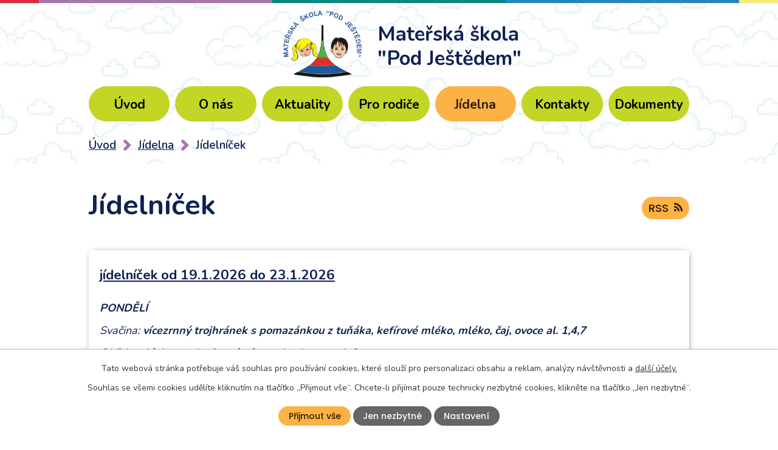

--- FILE ---
content_type: text/html; charset=utf-8
request_url: https://www.ms-podjestedem.cz/jidelnicek
body_size: 6688
content:
<!DOCTYPE html>
<html lang="cs" data-lang-system="cs">
	<head>



		<!--[if IE]><meta http-equiv="X-UA-Compatible" content="IE=EDGE"><![endif]-->
			<meta name="viewport" content="width=device-width, initial-scale=1, user-scalable=yes">
			<meta http-equiv="content-type" content="text/html; charset=utf-8" />
			<meta name="robots" content="index,follow" />
			<meta name="author" content="Antee s.r.o." />
			<meta name="description" content="Mateřská škola &quot;Pod Ještědem&quot; se nachází v Liberci, v lokalitě Horní Hanychov pod Ještědským hřebenem. Tato poloha školy nám umožňuje zařazovat do vzdělávacího programu množství přírodních i sportovních aktivit." />
			<meta name="keywords" content="mateřská škola, jídelna" />
			<meta name="viewport" content="width=device-width, initial-scale=1, user-scalable=yes" />
<title>Jídelníček | MŠ Pod Ještědem</title>

		<link rel="stylesheet" type="text/css" href="https://cdn.antee.cz/jqueryui/1.8.20/css/smoothness/jquery-ui-1.8.20.custom.css?v=2" integrity="sha384-969tZdZyQm28oZBJc3HnOkX55bRgehf7P93uV7yHLjvpg/EMn7cdRjNDiJ3kYzs4" crossorigin="anonymous" />
		<link rel="stylesheet" type="text/css" href="/style.php?nid=Q1FDQVc=&amp;ver=1768399196" />
		<link rel="stylesheet" type="text/css" href="/css/libs.css?ver=1768399900" />
		<link rel="stylesheet" type="text/css" href="https://cdn.antee.cz/genericons/genericons/genericons.css?v=2" integrity="sha384-DVVni0eBddR2RAn0f3ykZjyh97AUIRF+05QPwYfLtPTLQu3B+ocaZm/JigaX0VKc" crossorigin="anonymous" />

		<script src="/js/jquery/jquery-3.0.0.min.js" ></script>
		<script src="/js/jquery/jquery-migrate-3.1.0.min.js" ></script>
		<script src="/js/jquery/jquery-ui.min.js" ></script>
		<script src="/js/jquery/jquery.ui.touch-punch.min.js" ></script>
		<script src="/js/libs.min.js?ver=1768399900" ></script>
		<script src="/js/ipo.min.js?ver=1768399889" ></script>
			<script src="/js/locales/cs.js?ver=1768399196" ></script>

			<script src='https://www.google.com/recaptcha/api.js?hl=cs&render=explicit' ></script>

		<link href="/aktualne-z-ms?action=atom" type="application/atom+xml" rel="alternate" title="Aktuality">
		<link href="/jidelna?action=atom" type="application/atom+xml" rel="alternate" title="Jídelna">
		<link href="/dokumenty?action=atom" type="application/atom+xml" rel="alternate" title="Dokumenty">
		<link href="/info-k-platbam?action=atom" type="application/atom+xml" rel="alternate" title="Info k platbám">
		<link href="/jidelnicek?action=atom" type="application/atom+xml" rel="alternate" title="Jídelníček">
		<link href="/pro-rodice?action=atom" type="application/atom+xml" rel="alternate" title="Pro rodiče">
<link rel="preconnect" href="https://fonts.gstatic.com/" crossorigin>
<link href="https://fonts.googleapis.com/css2?family=Nunito:wght@400;600;700&amp;family=Poppins:wght@400;500&amp;display=fallback" rel="stylesheet">
<link href="/image.php?nid=19495&amp;oid=8359029&amp;width=32" rel="icon" type="image/png">
<link rel="shortcut icon" href="/image.php?nid=19495&amp;oid=8359029&amp;width=32">
<link rel="preload" href="/image.php?nid=19495&amp;oid=8359032&amp;width=135" as="image">
<script>
ipo.api.live('body', function(el) {
//posun breadcrumbs
$(el).find("#iponavigation").insertAfter("#ipotopmenuwrapper");
//zrušení margin po přesunutí breadcrumbs, zabránění poskočení obsahu
$(el).find("#ipomain").css("margin-top", "0");
//posun patičky
$(el).find("#ipocopyright").insertAfter("#ipocontainer");
//třída action-button na backlink
$(el).find(".backlink").addClass("action-button");
//přidání toggleru pro mobilní menu
if($(window).width() <= 1024) {
$(el).find("ul.topmenulevel1 .topmenulevel2").before("<span class='memu_item_collapse'>");
}
//404
if($(".error").length > 0) {
$('body').addClass('error_page');
}
});
//zjištění počet položek submenu
ipo.api.live('#ipotopmenuwrapper ul.topmenulevel2', function(el) {
$(el).find("> li").each(function(index, es) {
if(index == 8){
$(el).addClass("two-column");
}
});
});
</script>
<script>
//označení položek, které mají submenu
ipo.api.live('#ipotopmenu ul.topmenulevel1 li.topmenuitem1', function(el) {
var submenu = $(el).find("ul.topmenulevel2");
if ($(window).width() <= 1024) {
if (submenu.length) {
$(el).addClass("hasSubmenu");
}
}
});
//rozbaleni menu
$(function() {
if ($(window).width() <= 1024) {
$('.topmenuitem1').each(function(){
if($(this).hasClass('active')) {
$(this).find("ul.topmenulevel2").css("display","block");
$(this).find('.memu_item_collapse').addClass("see-more");
}
});
$(".topmenulevel1 > li.hasSubmenu .memu_item_collapse").click(function(e) {
e.preventDefault();
if($(this).hasClass("see-more")) {
$(this).removeClass("see-more");
$(this).next("ul.topmenulevel2").slideUp();
} else {
$(".topmenulevel1 > li.hasSubmenu .memu_item_collapse").removeClass("see-more");
$(".topmenulevel1 > li.hasSubmenu .memu_item_collapse:not(.see-more)").each(function(){
$("ul.topmenulevel2").slideUp();
});
$(this).addClass("see-more");
$(this).next("ul.topmenulevel2").slideDown();
}
});
}
});
</script>


	</head>

	<body id="page8333953" class="subpage8333953 subpage8269573"
			
			data-nid="19495"
			data-lid="CZ"
			data-oid="8333953"
			data-layout-pagewidth="1024"
			
			data-slideshow-timer="3"
			
						
				
				data-layout="responsive" data-viewport_width_responsive="1024"
			>



							<div id="snippet-cookiesConfirmation-euCookiesSnp">			<div id="cookieChoiceInfo" class="cookie-choices-info template_1">
					<p>Tato webová stránka potřebuje váš souhlas pro používání cookies, které slouží pro personalizaci obsahu a reklam, analýzy návštěvnosti a 
						<a class="cookie-button more" href="https://navody.antee.cz/cookies" target="_blank">další účely.</a>
					</p>
					<p>
						Souhlas se všemi cookies udělíte kliknutím na tlačítko „Přijmout vše“. Chcete-li přijímat pouze technicky nezbytné cookies, klikněte na tlačítko „Jen nezbytné“.
					</p>
				<div class="buttons">
					<a class="cookie-button action-button ajax" id="cookieChoiceButton" rel=”nofollow” href="/jidelnicek?do=cookiesConfirmation-acceptAll">Přijmout vše</a>
					<a class="cookie-button cookie-button--settings action-button ajax" rel=”nofollow” href="/jidelnicek?do=cookiesConfirmation-onlyNecessary">Jen nezbytné</a>
					<a class="cookie-button cookie-button--settings action-button ajax" rel=”nofollow” href="/jidelnicek?do=cookiesConfirmation-openSettings">Nastavení</a>
				</div>
			</div>
</div>				<div id="ipocontainer">

			<div class="menu-toggler">

				<span>Menu</span>
				<span class="genericon genericon-menu"></span>
			</div>

			<span id="back-to-top">

				<i class="fa fa-angle-up"></i>
			</span>

			<div id="ipoheader">

				<div class="header">
	<div class="layout-container flex-container">
		<div class="brand_wrapper">
			<a title='Mateřská škola "Pod Ještědem" , Liberec, U Školky 67, příspěvková organizace' href="/" class="header-logo">
				<img src="/image.php?nid=19495&amp;oid=8359032&amp;width=135" alt="Logo">
				<span class="brand_name">Mateřská škola <br> "Pod Ještědem"</span>
			</a>
		</div>
	</div>
</div>

			</div>

			<div id="ipotopmenuwrapper">

				<div id="ipotopmenu">
<h4 class="hiddenMenu">Horní menu</h4>
<ul class="topmenulevel1"><li class="topmenuitem1 noborder" id="ipomenu8233683"><a href="/">Úvod</a></li><li class="topmenuitem1" id="ipomenu8269568"><a href="/materska-skola">O nás</a><ul class="topmenulevel2"><li class="topmenuitem2" id="ipomenu8269570"><a href="/fotogalerie">Fotogalerie</a></li><li class="topmenuitem2" id="ipomenu8288222"><a href="/info-k-platbam">Info k platbám</a></li><li class="topmenuitem2" id="ipomenu8362792"><a href="/organizace-dne">Organizace dne</a></li><li class="topmenuitem2" id="ipomenu8288223"><a href="/filosofie-ms">Filosofie MŠ</a></li><li class="topmenuitem2" id="ipomenu8288224"><a href="/zamestnanci">Zaměstnanci</a></li></ul></li><li class="topmenuitem1" id="ipomenu8269569"><a href="/aktualne-z-ms">Aktuality</a></li><li class="topmenuitem1" id="ipomenu8333954"><a href="/pro-rodice">Pro rodiče</a><ul class="topmenulevel2"><li class="topmenuitem2" id="ipomenu8362546"><a href="/desatero-pro-rodice">Desatero pro rodiče</a></li><li class="topmenuitem2" id="ipomenu8392587"><a href="/distancni-vyuka">Distanční výuka</a></li></ul></li><li class="topmenuitem1 active" id="ipomenu8269573"><a href="/jidelna">Jídelna</a><ul class="topmenulevel2"><li class="topmenuitem2 active" id="ipomenu8333953"><a href="/jidelnicek">Jídelníček</a></li></ul></li><li class="topmenuitem1" id="ipomenu8269574"><a href="/kontakty">Kontakty</a></li><li class="topmenuitem1" id="ipomenu8269575"><a href="/dokumenty">Dokumenty</a></li></ul>
					<div class="cleartop"></div>
				</div>
			</div>
			<div id="ipomain">
				
				<div id="ipomainframe">
					<div id="ipopage">
<div id="iponavigation">
	<h5 class="hiddenMenu">Drobečková navigace</h5>
	<p>
			<a href="/">Úvod</a> <span class="separator">&gt;</span>
			<a href="/jidelna">Jídelna</a> <span class="separator">&gt;</span>
			<span class="currentPage">Jídelníček</span>
	</p>

</div>
						<div class="ipopagetext">
							<div class="blog view-default content divided_bg with-subscribe">
								
								<h1>Jídelníček</h1>

<div id="snippet--flash"></div>
								
																	
<div class="subscribe-toolbar">
	<a href="/jidelnicek?action=atom" class="action-button tooltip" data-tooltip-content="#tooltip-content"><i class="fa fa-rss"></i> RSS</a>
	<div class="tooltip-wrapper">

		<span id="tooltip-content">Více informací naleznete <a href=/jidelnicek?action=rssGuide>zde</a>.</span>
	</div>
</div>
<hr class="cleaner">
	<div class="paragraph">
					</div>
	<script >
	$(document).ready(function() {
		$('.tags-selection select[multiple]').select2({
			placeholder: 'Vyberte štítky',
		  	width: '300px'
		});
		$('#frmmultiSelectTags-tags').change(function() {
			$('#frm-multiTagsRenderer-multiSelectTags input[type="submit"]').click();
		});
		$('#frm-multiTagsRenderer-multiChoiceTags input[type="checkbox"]').change(function() {
			$('#frm-multiTagsRenderer-multiChoiceTags input[type="submit"]').click();
		});
	})
</script>


<div class="articles">
		<div class="article" data-article-id="1114661" data-article-tags="">
			<h2><a href="/jidelnicek/jidelnicek-od-1912026-do-2312026">jídelníček od 19.1.2026 do 23.1.2026</a></h2>
			<div class="articleText">
				<p><strong><em>PONDĚLÍ</em></strong></p>
<p><em>Svačina:<strong> vícezrnný trojhránek s pomazánkou z tuňáka</strong></em><strong><em>, kefírové mléko, mléko, čaj, ovoce al. 1,4,7</em></strong></p>
<p><em>Oběd: </em><strong><em>polévka – zeleninový vývar s kuskusem al. 9</em></strong></p>
<p><strong><em> kuřecí maso na paprice, tarhoňa,  čaj al. 1,7</em></strong></p>
<p><em>Svačina<strong> :  chléb s pomazánkou z cottage sýru</strong></em><strong><em>, mléko, čaj, zelenina  al. 1,7</em></strong></p>
<p><strong><em> </em></strong></p>
<p><strong><em> </em></strong></p>
<p><strong><em>ÚTERÝ</em></strong></p>
<p><em>Svačina: </em><strong><em>chléb Šumava s okurkovou pomazánkou, mléko, čaj, zelenina al. 1,7</em></strong></p>
<p><em>Oběd: </em><strong><em>polévka – vločková se zeleninou al.  1,9</em></strong></p>
<p><strong><em>karbanátky z červené čočky, bramborová kaše, broskvový kompot, čaj al. 1,3,7</em></strong></p>
<p><em>Svačina<strong>:  slunečnicový chléb s masovou pomazánkou,</strong></em><strong><em>  mléko, čaj, ovoce al. 1,7</em></strong></p>
<p><strong><em> </em></strong></p>
<p><strong><em> </em></strong></p>
<p><strong><em>STŘEDA</em></strong></p>
<p><em>Svačina:<strong>  loupáček, mléko,</strong></em><strong><em> čaj, ovoce al. 1,7</em></strong></p>
<p><em>Oběd: </em><strong><em>polévka – krémová ze zeleného hrášku al. 1,7</em></strong></p>
<p><strong><em>hovězí maso  v rajské omáčce, kolínka, ovocný čaj, al. 1,3,7</em></strong></p>
<p><em>Svačina<strong>:  chléb Šumava s cizrnovou pomazánkou, </strong></em><strong><em> mléko, čaj, zelenina al. 1,7</em></strong></p>
<p> </p>
<p> </p>
<p><strong><em>ČTVRTEK</em></strong></p>
<p><em>Svačina:<strong> chléb Šumava s hermelínovou pomazánkou, mlé</strong></em><strong><em>ko, čaj, zelenina al. 1,7</em></strong></p>
<p><em>Oběd: </em><strong><em>polévka – hrstková al. 1,9</em></strong></p>
<p><strong><em>zeleninové rizoto s lilkem a cuketou, sypané sýrem, kyselá okurka, ovocný čaj al. 7,10,11</em></strong></p>
<p><em>Svačina<strong>: ovocná přesnídávka, křehký chléb,</strong></em><strong><em> mléko, čaj, ovoce al. 1,7</em></strong></p>
<p><strong><em> </em></strong></p>
<p><strong><em> </em></strong></p>
<p><strong><em>PÁTEK</em></strong></p>
<p><em>Svačina<strong>:  vločková kaše s banány</strong></em><strong><em>, mléko, čaj, ovoce al. 1,7</em></strong></p>
<p><em>Oběd: </em><strong><em>polévka – pórková s opečeným chlebem  al. 1,3</em></strong></p>
<p><strong><em>filé na kmínu, brambory, zelný salát al. 4,7</em></strong></p>
<p><em>Svačina<strong> : chléb lámankový  s tvarohovo pažitkovou pomazánkou</strong><strong>, mléko, čaj, zelenina al. 1,</strong></em></p>
			</div>
			<hr class="cleaner">
					<div class="leftFooter">
					<span class="published">Publikováno 14. 1. 2026 12:35</span>
			</div>
				<div class="rightFooter">
				</div>
				<hr class="cleaner">
	</div>
		<div class="article" data-article-id="1112896" data-article-tags="">
			<h2><a href="/jidelnicek/jidelnicek-od-1212026-do-1612026">jídelníček od 12.1.2026 do 16.1.2026</a></h2>
			<div class="articleText">
				<p><strong><em>PONDĚLÍ</em></strong></p>
<p><em>Svačina: </em><strong><em>hřeben s krémovou náplní, mlé</em></strong><strong><em>ko, čaj, ovoce al. 1,3,7</em></strong></p>
<p><em>Oběd: </em><strong><em>polévka – selská al. 1,3</em></strong></p>
<p><strong><em>kuřecí maso na rajčatech a paprice, rýže, čaj al. 1</em></strong></p>
<p><em>Svačina<strong> : </strong></em><strong><em>chléb se špenátovou pomazánkou, mléko, čaj, zelenina  al. 1,7</em></strong></p>
<p><strong><em> </em></strong></p>
<p><strong><em> </em></strong></p>
<p><strong><em>ÚTERÝ</em></strong></p>
<p><em>Svačina:</em> <strong><em>chléb Šumava s cibulovou pomazánkou, mléko, čaj, zelenina al. 1,7</em></strong></p>
<p><em>Oběd:</em> <strong><em>polévka – hovězí vývar s masem a nudlemi al. 1,3,9</em></strong></p>
<p><strong><em>vepřové maso v mrkvi, brambory, banán, bylinkový čaj al.1, 7</em></strong></p>
<p><em>Svačina<strong>:</strong></em> <strong><em>chléb krajánek s tvarohovo- česnekovou pomazánkou, </em></strong><strong><em> mléko, čaj, ovoce al. 1,7</em></strong></p>
<p><strong><em> </em></strong></p>
<p><strong><em> </em></strong></p>
<p><strong><em>STŘEDA</em></strong></p>
<p><strong><em>Svačina:</em></strong><strong><em> celozrnný trojhránek s rybičkovou  pomazánkou, mléko,</em></strong><strong><em> čaj, zelenina al. 1,4,7</em></strong></p>
<p><em>Oběd: </em><strong><em>polévka – kmínová s rozšlehanými vejci al. 3</em></strong></p>
<p><strong><em>fazole po mexicku, chléb, 100% jablečná šťáva al. 1,10,11</em></strong></p>
<p><em>Svačina<strong>: </strong></em><strong><em>ovocný jogurt, piškoty, </em></strong><strong><em> mléko, čaj, ovoce al. 1,7</em></strong></p>
<p> </p>
<p> </p>
<p><strong><em>ČTVRTEK</em></strong></p>
<p><em>Svačina:</em> <strong><em>grahamový rohlík</em></strong><strong><em> s pomazánkou s taveným sýrem, mléko, čaj, ovoce al. 1,7</em></strong></p>
<p><em>Oběd: </em><strong><em>polévka – zeleninový vývar s rýží a masovou zavářkou al. 1,3,9</em></strong></p>
<p><strong><em>losos pečený na másle, bramborová kaše, zelný salát, ovocný čaj al. 1,4,7</em></strong></p>
<p><em>Svačina<strong>:  </strong></em><strong><em>chléb Odkolkův pecen s pomazánkou z rajčat,</em></strong><strong><em> mléko, čaj, zelenina al. 1,7</em></strong></p>
<p><strong><em><u> </u></em></strong></p>
<p><strong><em> </em></strong></p>
<p><strong><em>PÁTEK</em></strong></p>
<p><em>Svačina<strong>:</strong></em><strong><em> lámankový chléb s mrkvovou pomazánkou, mlé</em></strong><strong><em>ko, čaj, ovoce al. 1,3,7</em></strong></p>
<p><em>Oběd:</em> <strong><em>polévka – bramborová s kroupami al. 1,9</em></strong></p>
<p><strong><em>lazaně, ovocný čaj al.1,3,7</em></strong></p>
<p><em>Svačina<strong> : </strong></em><strong><em>chléb Šumava  s lučinou</em></strong><strong><em>, mléko, čaj, zelenina al. 1,7</em></strong></p>
			</div>
			<hr class="cleaner">
					<div class="leftFooter">
					<span class="published">Publikováno 9. 1. 2026 10:08</span>
			</div>
				<div class="rightFooter">
				</div>
				<hr class="cleaner">
	</div>
	</div>


<hr class="cleaner">

	<div class="paragraph">
					</div>
															</div>
						</div>
					</div>


					

					

					<div class="hrclear"></div>
					<div id="ipocopyright">
<div class="copyright">
	<div class="page_footer layout-container flex-container">
	<div class="left_col">
		<h2>Kontakty</h2>
		<div class="flex-container">
			<div class="footer_block">
				<p>
					<strong>Mateřská škola "Pod Ještědem"</strong><br>
					U Školky 67<br>
					460 08 Liberec 19
				</p>
			</div>
			<div class="footer_block">
				<p class="icon_links">
					<a href="tel:+420482771067">+420 482 771 067</a> <br>
					<a href="tel:+420776484483">+420 776 484 483</a> <span>(ředitelka)</span>
				</p>
			</div>
		</div>
	</div>
	<div class="right_col">
		<a title="Zobrazit na mapě" class="footer_map" href="https://goo.gl/maps/SoNVoZEfjU7Sf4Zy6" target="_blank" rel="noopener noreferrer">
			<img src="/file.php?nid=19495&amp;oid=8360988&amp;width=296" alt="Mapa">
			<span class="action-button">Zobrazit na mapě</span>
		</a>
	</div>
</div>
<div class="row antee">
	<div class="layout-container">
		<div>
			<strong>© 2026 Mateřská škola</strong> "Pod Ještědem", příspěvková organizace, <a href="mailto:ms32.lbc@volny.cz">Kontaktovat webmastera</a>, <span id="links"><a href="/povinne-zverejnovane-informace">Povinné informace</a>, <a href="/prohlaseni-o-pristupnosti">Prohlášení o přístupnosti</a>, <a href="/mapa-stranek">Mapa stránek</a></span>
		</div>
		<div>
			<strong>ANTEE s.r.o.</strong> - <a href="https://www.antee.cz/" target="_blank" rel="noopener noreferrer">Tvorba webových stránek, Redakční systém IPO</a>
		</div>
	</div>
</div>
</div>
					</div>
					<div id="ipostatistics">
<script >
	var _paq = _paq || [];
	_paq.push(['disableCookies']);
	_paq.push(['trackPageView']);
	_paq.push(['enableLinkTracking']);
	(function() {
		var u="https://matomo.antee.cz/";
		_paq.push(['setTrackerUrl', u+'piwik.php']);
		_paq.push(['setSiteId', 6172]);
		var d=document, g=d.createElement('script'), s=d.getElementsByTagName('script')[0];
		g.defer=true; g.async=true; g.src=u+'piwik.js'; s.parentNode.insertBefore(g,s);
	})();
</script>
<script >
	$(document).ready(function() {
		$('a[href^="mailto"]').on("click", function(){
			_paq.push(['setCustomVariable', 1, 'Click mailto','Email='+this.href.replace(/^mailto:/i,'') + ' /Page = ' +  location.href,'page']);
			_paq.push(['trackGoal', 8]);
			_paq.push(['trackPageView']);
		});

		$('a[href^="tel"]').on("click", function(){
			_paq.push(['setCustomVariable', 1, 'Click telefon','Telefon='+this.href.replace(/^tel:/i,'') + ' /Page = ' +  location.href,'page']);
			_paq.push(['trackPageView']);
		});
	});
</script>
					</div>

					<div id="ipofooter">
						
					</div>
				</div>
			</div>
		</div>
	</body>
</html>


--- FILE ---
content_type: image/svg+xml
request_url: https://www.ms-podjestedem.cz/file.php?nid=19495&oid=8361040
body_size: 202
content:
<svg xmlns="http://www.w3.org/2000/svg" width="1920" height="5" viewBox="0 0 1920 5"><rect width="384" height="5" transform="translate(1536)" fill="#f6ef6b"/><rect width="384" height="5" transform="translate(1152)" fill="#1c89ca"/><rect width="384" height="5" transform="translate(768)" fill="#008c87"/><rect width="384" height="5" transform="translate(384)" fill="#ab75b3"/><rect width="384" height="5" fill="#ef2034"/></svg>

--- FILE ---
content_type: image/svg+xml
request_url: https://www.ms-podjestedem.cz/file.php?nid=19495&oid=8361029
body_size: 1346
content:
<svg xmlns="http://www.w3.org/2000/svg" width="30.072" height="30.011" viewBox="0 0 30.072 30.011">
  <g id="tel" transform="translate(-0.929 -1)">
    <path id="Path_158" data-name="Path 158" d="M25.57,24.46l-2.83-2.82a2,2,0,0,0-2.83,0l-2,2a26.85,26.85,0,0,1-5.38-4.17,26.85,26.85,0,0,1-4.17-5.38l2-2a2,2,0,0,0,0-2.83L7.54,6.43a2,2,0,0,0-2.83,0L3.35,7.79A5.42,5.42,0,0,0,2,12.25c.29,3.38,2.55,7.69,6.29,11.43s8.05,6,11.43,6.29a5.42,5.42,0,0,0,4.46-1.32l1.36-1.36a2,2,0,0,0,.03-2.83Z" fill="#88d5e9"/>
    <path id="Path_159" data-name="Path 159" d="M20.51,31a7.87,7.87,0,0,1-.84,0c-3.75-.32-8.26-2.78-12.06-6.57S1.36,16.08,1,12.33A6.37,6.37,0,0,1,2.6,7.08L4,5.73a3,3,0,0,1,2.12-.88h0a2.93,2.93,0,0,1,2.11.88l2.83,2.82a3,3,0,0,1,0,4.25L9.62,14.25a26.62,26.62,0,0,0,3.62,4.51,26.14,26.14,0,0,0,4.51,3.62l1.45-1.45a3,3,0,0,1,4.25,0l2.82,2.83a2.93,2.93,0,0,1,.88,2.11A3,3,0,0,1,26.27,28l-1.35,1.36A6.07,6.07,0,0,1,20.51,31ZM6.12,6.85a1,1,0,0,0-.71.29L4.06,8.5a4.53,4.53,0,0,0-1,3.66C3.31,15.41,5.61,19.55,9,23s7.56,5.72,10.81,6a4.57,4.57,0,0,0,3.66-1l1.36-1.35a1.014,1.014,0,0,0,0-1.42h0L22,22.34a1,1,0,0,0-1.41,0l-2,2a1,1,0,0,1-1.21.16,27.49,27.49,0,0,1-5.58-4.33,27.49,27.49,0,0,1-4.3-5.58,1,1,0,0,1,.16-1.21l2-2a1,1,0,0,0,0-1.41L6.83,7.14A1,1,0,0,0,6.12,6.85ZM30,17.11h0a1,1,0,0,1-1-1A13,13,0,0,0,16,3a1,1,0,1,1,0-2A15,15,0,0,1,31,16.12a1,1,0,0,1-1,.99Z" fill="#ab75b3"/>
    <path id="Path_160" data-name="Path 160" d="M23.68,16.43h0a1,1,0,0,1-1-1,6,6,0,0,0-6.05-6.08,1,1,0,1,1,0-2,8,8,0,0,1,8.05,8.1A1,1,0,0,1,23.68,16.43Z" fill="#ab75b3"/>
  </g>
</svg>


--- FILE ---
content_type: image/svg+xml
request_url: https://www.ms-podjestedem.cz/file.php?nid=19495&oid=8361191
body_size: 72
content:
<svg xmlns="http://www.w3.org/2000/svg" width="13.443" height="19.815" viewBox="0 0 13.443 19.815">
  <path id="drobeckovka" d="M6061.451,471.1l6.372,6.372-6.372,6.372" transform="translate(-6057.916 -467.562)" fill="none" stroke="#ab75b3" stroke-linecap="round" stroke-width="5"/>
</svg>
